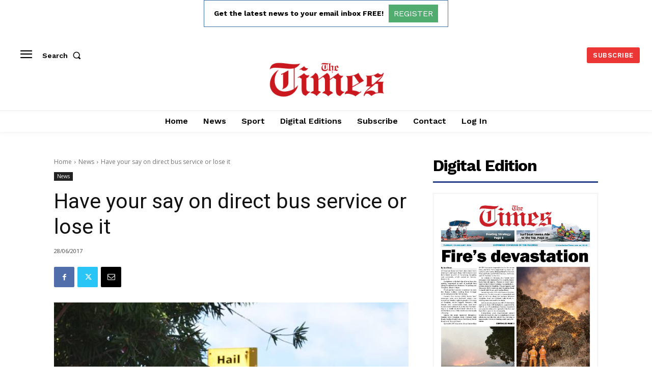

--- FILE ---
content_type: text/html; charset=utf-8
request_url: https://www.google.com/recaptcha/api2/aframe
body_size: 268
content:
<!DOCTYPE HTML><html><head><meta http-equiv="content-type" content="text/html; charset=UTF-8"></head><body><script nonce="D6akyxU2u4qxZ99LrgkNKg">/** Anti-fraud and anti-abuse applications only. See google.com/recaptcha */ try{var clients={'sodar':'https://pagead2.googlesyndication.com/pagead/sodar?'};window.addEventListener("message",function(a){try{if(a.source===window.parent){var b=JSON.parse(a.data);var c=clients[b['id']];if(c){var d=document.createElement('img');d.src=c+b['params']+'&rc='+(localStorage.getItem("rc::a")?sessionStorage.getItem("rc::b"):"");window.document.body.appendChild(d);sessionStorage.setItem("rc::e",parseInt(sessionStorage.getItem("rc::e")||0)+1);localStorage.setItem("rc::h",'1769240521984');}}}catch(b){}});window.parent.postMessage("_grecaptcha_ready", "*");}catch(b){}</script></body></html>